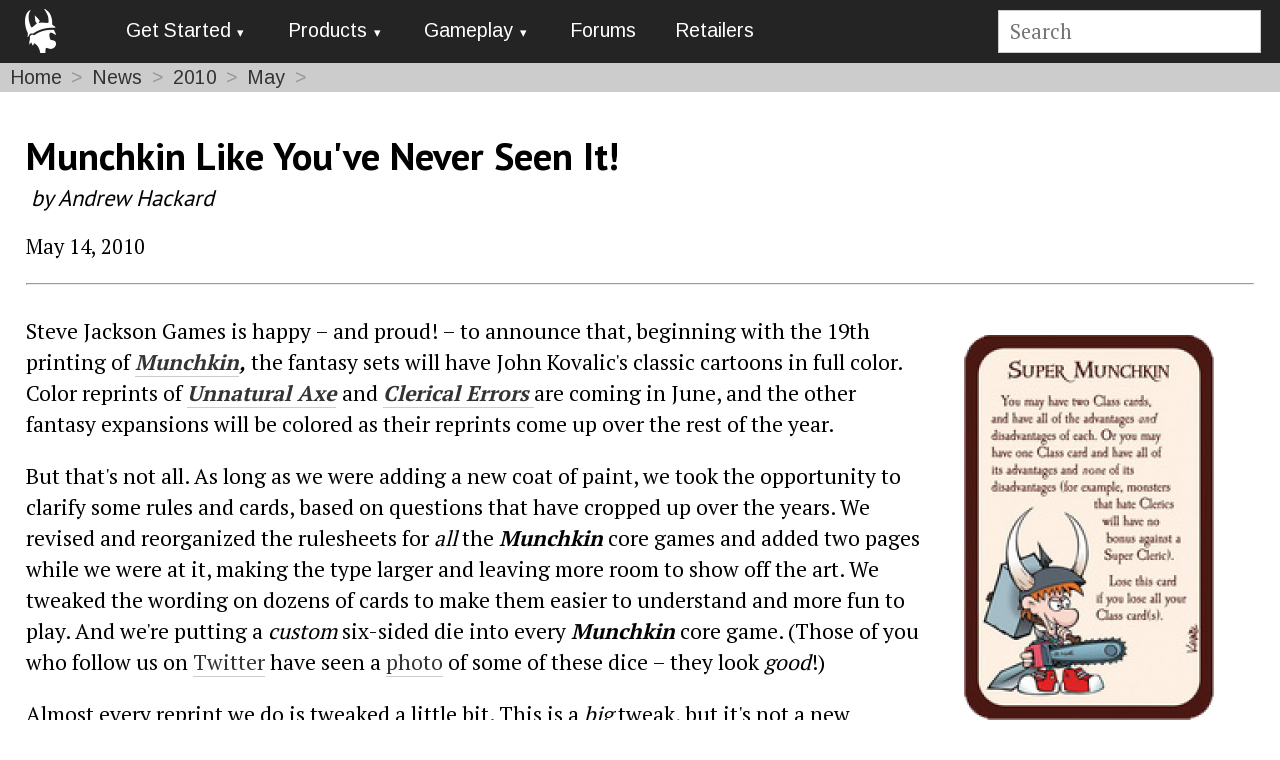

--- FILE ---
content_type: text/html; charset=utf-8
request_url: https://www.munchkin.game/news/2010/may/munchkin-like-youve-never-seen-it/
body_size: 5665
content:
<!DOCTYPE html>
<html lang="en">
<head>
	<!-- Set up favicons -->
	<link rel="icon" type="image/x-icon" href="/site-munchkin/templates/favicon/favicon.ico" />
	<link rel="apple-touch-icon" sizes="180x180" href="/site-munchkin/templates/favicon/apple-touch-icon.png" />
	<link rel="icon" type="image/png" sizes="32x32" href="/site-munchkin/templates/favicon/favicon-32x32.png" />
	<link rel="icon" type="image/png" sizes="16x16" href="/site-munchkin/templates/favicon/favicon-16x16.png" />
	<link rel="manifest" href="/site-munchkin/templates/favicon/site.webmanifest" />
	<link rel="mask-icon" href="/site-munchkin/templates/favicon/safari-pinned-tab.svg" color="#5bbad5" />
	<meta name="msapplication-TileColor" content="#2d89ef" />
	<meta name="msapplication-config" content="/site-munchkin/templates/favicon/browserconfig.xml" />
	<meta name="theme-color" content="#ffffff" />

	<!-- Grab PureCSS framework -->
	<meta charset="utf-8" />
	<meta name="viewport" content="width=device-width, initial-scale=1.0" />
	<link rel="stylesheet" href="https://unpkg.com/purecss@1.0.0/build/pure-min.css">
	<link rel="stylesheet" href="https://unpkg.com/purecss@1.0.0/build/grids-responsive-min.css">

	<!-- Meta tags and page headers -->
	<meta http-equiv="content-type" content="text/html; charset=utf-8" />
	<title>Munchkin Like You&#039;ve Never Seen It!</title>
	<meta name="description" content="Munchkin Like You&#039;ve Never Seen It!" />

	<!-- Grab Google Fonts -->
	<link href="https://fonts.googleapis.com/css?family=PT+Sans:400,700|PT+Serif:400,700|Arimo" rel="stylesheet" type='text/css' />
	 <!-- Usage:
	 font-family: 'PT Serif', serif;  // Body text
	 font-family: 'PT Sans', sans-serif;  // Header text
	 font-family: 'Arimo', sans-serif;  // Button/tag/menu text  (better at small)
	 -->
	<!-- Get Font Awesome 5 icons -->
	 <!-- old v5 <script defer src="https://use.fontawesome.com/releases/v5.0.13/js/all.js" integrity="sha384-xymdQtn1n3lH2wcu0qhcdaOpQwyoarkgLVxC/wZ5q7h9gHtxICrpcaSUfygqZGOe" crossorigin="anonymous"></script> -->
	<!-- old v5.13 <script defer src="https://use.fontawesome.com/releases/v5.15.4/js/all.js" crossorigin="anonymous"></script> -->
		<script src="https://kit.fontawesome.com/cdf0e411c7.js" crossorigin="anonymous"></script>

	<!-- Load main styles -->
		<link rel="stylesheet" type="text/css" href="/site-munchkin/templates/styles/main.css" />
	<!-- Cycle2 slideshow css file -->
		<link rel="stylesheet" type="text/css" href="/site-munchkin/templates/styles/cycle2.css" />
	<!-- Magnific Popup (a lightbox-style plugin) core CSS file-->
		<link rel="stylesheet" type="text/css" href="/site-munchkin/templates/styles/magnific-popup.css" />
	<!-- Our Overrides on PureCSS -->
		<link rel="stylesheet" type="text/css" href="/site-munchkin/templates/styles/pure-customizations.css" />
	<!-- Last overrides for Munchkin style -->
		<link rel="stylesheet" type="text/css" href="/site-munchkin/templates/styles/munchkin.css" />

	<style>
		
/* Page-Specific CSS */
#main {
    padding: 0 2%;
}
.byline {
  font-style: italic;
  font-weight: normal;
  padding-left: .25em;
  margin-top: -0.75em;
}
/* Responsive video container / embed css */
.video {
  position: relative;
  width: 100%;
  height: 0;
  padding-bottom: 56.25%;
}
.video iframe {
  position: absolute;
  top: 0;
  left: 0;
  width: 100%;
  height: 100%;
}
/* END Responsive video container / embed css */
/* End Page-Specific CSS */
	</style>

	 <!-- Add Analytics -->
	 <script type="text/javascript">
	 (function(i,s,o,g,r,a,m){i['GoogleAnalyticsObject']=r;i[r]=i[r]||function(){
	     (i[r].q=i[r].q||[]).push(arguments)},i[r].l=1*new Date();a=s.createElement(o),
	     m=s.getElementsByTagName(o)[0];a.async=1;a.src=g;m.parentNode.insertBefore(a,m)
	     })(window,document,'script','//www.google-analytics.com/analytics.js','ga');

	 ga('create', 'UA-28492487-1', 'auto', 'overviewTracker', {'allowLinker': true});
	 ga('overviewTracker.require', 'linker');
	 ga('overviewTracker.require', 'displayfeatures');
	 ga('overviewTracker.linker:autoLink', ['sjgames.com','warehouse23.com','worldofmunchkin.com','forums.sjgames.com','basement.warehouse23.com','munchkin.game','munchkinccg.game','thefantasytrip.game','pocketbox.games'], true);
	 ga('overviewTracker.send', 'pageview');

	 ga(function() {
	   var l = window.location;
	   if( l.hash.indexOf( "ga" ) != -1 )
	   {
	     var anchor = l.hash.match(/#(?!ga)[^&]+/);
	     anchor  =   anchor? anchor[0]: '';
	     gaCheck = "_ga";
	     if (anchor.includes(gaCheck))
	     {
	       if (history.replaceState) history.replaceState(null, '', l.pathname + l.search);
	     } else {
	         l.hash = anchor;
	     }
	   }
	 });
	 </script>
	 <!-- End Analytics -->
</head>

<body>
	<!-- top navigation -->
	<style>

#navbar {
  background-color: #242424;
  width: 100%;
  justify-content: flex-start;
  align-items: center;
  flex-wrap: nowrap;
  position: relative;
  z-index: 1000;
}

#navbar a {
	text-decoration: none;
	border-bottom: none;
}

.custom-brand {
  vertical-align: middle;
  padding-left: 1em;
}

.fa-bars {
  color: white;
  padding: 0 1em;
}

.pure-menu {
  letter-spacing: normal;
}

/* auto left margin means extra flex space goes into it, pushing this to the right
  side.  https://stackoverflow.com/questions/33924655/position-last-flex-item-at-the-end-of-container */
.searchbox {
  margin: .5em 1em .5em auto;
}

form.search {
  float: none;
  width: 100%;
}

/* hide large menu on pure-sm and smaller screens */
@media screen and (max-width:47.938em) {
    .menu-large{display:none}
}
/* hide small menu on pure-md and larger screens */
@media screen and (min-width:48em) {
    .menu-small{display:none}
}
</style>




<div id="navbar" class='pure-g'>
  <div class='pure-u-1-12'><!-- Home logo / icon -->
    <a href='/' class='custom-brand'>
      <img pure-img style='padding-top: 6px' alt='Home Icon' src='/site-munchkin/assets/files/1086/m_head_icon_white_0x50.0x50.png'>
    </a>
  </div><!-- end home logo -->


  <div class='pure-u-1-12 menu-small compact-custom'><!-- collapsed menu -->
    <div class='pure-menu'>
      <ul class='pure-menu-list'>
      <li class='pure-menu-item pure-menu-has-children pure-menu-allow-hover'><i class="fas fa-bars fa-lg"></i>
        <ul class='pure-menu-children'>
          
	<li class='pure-menu-item pure-menu-has-children pure-menu-allow-hover'>
	<a href='#' class='pure-menu-link menuLink1 pure-menu-item pure-menu-has-children pure-menu-allow-hover'>Get Started</a>
		<ul class='pure-menu-children'>
		 <li class='pure-menu-item'><a href='/new-players/how-to-play/' class='pure-menu-link'>How to Play</a></li>
		 <li class='pure-menu-item'><a href='/new-players/what-should-i-get-first/' class='pure-menu-link'>What Should I Get First?</a></li>
		</ul #>
	</li #>
	<li class='pure-menu-item pure-menu-has-children pure-menu-allow-hover'>
	<a href='#' class='pure-menu-link menuLink2 pure-menu-item pure-menu-has-children pure-menu-allow-hover'>Products</a>
		<ul class='pure-menu-children'>
		 <li class='pure-menu-item'><a href='/products/games/' class='pure-menu-link'>More Cards</a></li>
		 <li class='pure-menu-item'><a href='/products/accessories/' class='pure-menu-link'>Accessories</a></li>
		 <li class='pure-menu-item'><a href='/products/comics/' class='pure-menu-link'>Comics</a></li>
		</ul #>
	</li #>
	<li class='pure-menu-item pure-menu-has-children pure-menu-allow-hover'>
	<a href='#' class='pure-menu-link menuLink3 pure-menu-item pure-menu-has-children pure-menu-allow-hover'>Gameplay</a>
		<ul class='pure-menu-children'>
		 <li class='pure-menu-item'><a href='/gameplay/rules/' class='pure-menu-link'>Rules</a></li>
		 <li class='pure-menu-item'><a href='/gameplay/faq/' class='pure-menu-link'>FAQ</a></li>
		 <li class='pure-menu-item'><a href='/gameplay/errata/' class='pure-menu-link'>Errata</a></li>
		 <li class='pure-menu-item'><a href='/gameplay/glossary/' class='pure-menu-link'>Glossary</a></li>
		 <li class='pure-menu-item'><a href='/gameplay/icons/' class='pure-menu-link'>Icons</a></li>
		 <li class='pure-menu-item'><a href='/gameplay/resources/' class='pure-menu-link'>Resources</a></li>
		</ul #>
	</li #>
	<li class='pure-menu-item'><a href='/forums/' class='pure-menu-link menuLink3' target='_blank'>Forums</a>
	<li class='pure-menu-item'><a href='/retailers/' class='pure-menu-link'>Retailers</a></li>
        </ul>
      </ul>
    </div>
  </div><!-- end collapsed menu -->


  <div class='pure-u-6-12 menu-large pure-stretch'><!-- full menu -->
    <div class='pure-menu pure-menu-horizontal'><!-- horizontal menu -->
      <ul class='pure-menu-list'>
        
	<li class='pure-menu-item pure-menu-has-children pure-menu-allow-hover'>
	<a href='#' class='pure-menu-link menuLink1 pure-menu-item pure-menu-has-children pure-menu-allow-hover'>Get Started</a>
		<ul class='pure-menu-children'>
		 <li class='pure-menu-item'><a href='/new-players/how-to-play/' class='pure-menu-link'>How to Play</a></li>
		 <li class='pure-menu-item'><a href='/new-players/what-should-i-get-first/' class='pure-menu-link'>What Should I Get First?</a></li>
		</ul #>
	</li #>
	<li class='pure-menu-item pure-menu-has-children pure-menu-allow-hover'>
	<a href='#' class='pure-menu-link menuLink2 pure-menu-item pure-menu-has-children pure-menu-allow-hover'>Products</a>
		<ul class='pure-menu-children'>
		 <li class='pure-menu-item'><a href='/products/games/' class='pure-menu-link'>More Cards</a></li>
		 <li class='pure-menu-item'><a href='/products/accessories/' class='pure-menu-link'>Accessories</a></li>
		 <li class='pure-menu-item'><a href='/products/comics/' class='pure-menu-link'>Comics</a></li>
		</ul #>
	</li #>
	<li class='pure-menu-item pure-menu-has-children pure-menu-allow-hover'>
	<a href='#' class='pure-menu-link menuLink3 pure-menu-item pure-menu-has-children pure-menu-allow-hover'>Gameplay</a>
		<ul class='pure-menu-children'>
		 <li class='pure-menu-item'><a href='/gameplay/rules/' class='pure-menu-link'>Rules</a></li>
		 <li class='pure-menu-item'><a href='/gameplay/faq/' class='pure-menu-link'>FAQ</a></li>
		 <li class='pure-menu-item'><a href='/gameplay/errata/' class='pure-menu-link'>Errata</a></li>
		 <li class='pure-menu-item'><a href='/gameplay/glossary/' class='pure-menu-link'>Glossary</a></li>
		 <li class='pure-menu-item'><a href='/gameplay/icons/' class='pure-menu-link'>Icons</a></li>
		 <li class='pure-menu-item'><a href='/gameplay/resources/' class='pure-menu-link'>Resources</a></li>
		</ul #>
	</li #>
	<li class='pure-menu-item'><a href='/forums/' class='pure-menu-link menuLink3' target='_blank'>Forums</a>
	<li class='pure-menu-item'><a href='/retailers/' class='pure-menu-link'>Retailers</a></li>
      </ul>
    </div><!-- end horizontal menu -->
  </div><!-- end full menu -->


  <div class='pure-u-3-12 searchbox'><!-- search field -->
    <form class='search' action='/search/' method='get'>
      <input style='width: auto'; type='text' name='q' placeholder='Search' aria-label='Site search' value='' />
      <!--<button type='submit' name='submit'>Search</button>-->
    </form>
  </div><!-- end search -->

</div><!-- end navbar -->
	<script type="text/javascript" src="/site-munchkin/templates/scripts/navmenu.js"></script>
	<!-- homepage sliders -->
		<!-- Section Banner -->
		<!-- breadcrumbs -->
	<!-- Breadcrumbs -->
<div class='pure-g'>
<div class='breadcrumbs pure-u-1'>
<span><a href='/'>Home</a></span>
<span><a href='/news/'>News</a></span>
<span><a href='/news/2010/'>2010</a></span>
<span><a href='/news/2010/may/'>May</a></span>

</div>
</div>
<!-- End Breadcrumbs -->	<!-- main grid frame -->
	<div class='pure-g'>
		<div id='main'>
			<!-- sidebar content -->
						<!-- end sidebar content -->
			<!-- main content -->
							<div class='pure-u-1'>
					<div id='m-content'>
						  <!-- Page Title -->
  <div id="title">
    <h1>Munchkin Like You&#039;ve Never Seen It!</h1>
    <h3 class='byline'>by Andrew Hackard</h3>
    <p class='postdate'>May 14, 2010</p>
    <hr>
  </div>
  <!-- End Page Title -->
  <!-- News Post -->
  <div id='post' class='pure-u-1'>
  <div class='image pure-img' style='float:right;padding:2em;border-style: hidden; border-radius:3px;'><a class='nolinkborder' href='/site-munchkin/assets/files/2812/5-14-10.png'><img pure-img src='/site-munchkin/assets/files/2812/5-14-10.250x0.png' alt='' /></a> </div>

 <p>Steve Jackson Games is happy – and proud! – to announce that, beginning with the 19th printing of <em><strong><a href="/products/games/munchkin/">Munchkin</a>,</strong></em> the fantasy sets will have John Kovalic's classic cartoons in full color. Color reprints of <em><strong><a href="/products/games/munchkin/munchkin-2-unnatural-axe/">Unnatural Axe</a> </strong></em>and <a href="/products/games/munchkin/munchkin-3-clerical-errors/"><em><strong>Clerical Errors</strong></em> </a>are coming in June, and the other fantasy expansions will be colored as their reprints come up over the rest of the year.</p>

<p>But that's not all. As long as we were adding a new coat of paint, we took the opportunity to clarify some rules and cards, based on questions that have cropped up over the years. We revised and reorganized the rulesheets for <em>all</em> the <em><strong>Munchkin</strong></em> core games and added two pages while we were at it, making the type larger and leaving more room to show off the art. We tweaked the wording on dozens of cards to make them easier to understand and more fun to play. And we're putting a <em>custom</em> six-sided die into every <em><strong>Munchkin</strong></em> core game. (Those of you who follow us on <a href="http://twitter.com/sjgames">Twitter</a> have seen a <a href="http://tweetphoto.com/21327937">photo</a> of some of these dice – they look <em>good</em>!)</p>

<p>Almost every reprint we do is tweaked a little bit. This is a <em>big</em> tweak, but it's not a new edition. Those of you who already own a couple (or a couple dozen) <em><strong>Munchkin</strong></em> sets can keep right on playing. If you want to use the updated rules in your current game, we've got you covered; check this space tomorrow. Of course, if you <em>want</em> new sets, we're happy to sell them to you!</p>

<p>We've set up a special discussion thread in the <a href="http://forums.sjgames.com/forumdisplay.php?f=22"><em><strong>Munchkin</strong></em> forum</a> for everyone to ask questions and give us feedback. You can also ask us via <a href="http://twitter.com/sjgames">Twitter</a>: just put <strong>@sjgames</strong> at the start of your note and include the hashtag <strong>#Munchkin</strong>. Additionally, Andrew Hackard will be hosting a <a href="http://www.ustream.tv/channel/munchkintv">uStream chat</a> this evening at 6:30pm CDT to answer some of those questions, and talk about the upgrades in more detail. (If you can't make the chat, don't worry – we'll announce more over the next few weeks right here and in the <a href="http://www.sjgame.com/ill">Daily Illuminator</a>!)</p>

<p>The full-color <em><strong>Munchkin </strong></em>begins shipping to distributors on May 24, and should arrive on the shelves of your favorite hobby games retailer two to three weeks later.</p>

<p>Kill the monsters, steal the treasure, and stab your buddies – in <em>color</em>!</p>

  <div class='pure-g' style='justify-content: space-evenly;'>
  
  </div>

  <!-- Tag Block -->
  <div class='tag-block tags' style='padding-bottom: 3em;'></div>
  <!-- End Tag Block -->

  </div>

  <!-- End News Post -->					</div>
				</div>
						<!-- end main content -->
	  </div>
  </div>
	<!-- end main grid frame -->
<!-- footer -->
	<div class='pure-u-1 foot'>
		<a href='http://www.sjgames.com/'><img pure-img src='/site-munchkin/assets/files/1086/blacksjglogo.0x18.png' alt='Steve Jackson Games logo and site link'> </a>
		<hr style='width: 75%' />
		<div class='pure-u-1'>
			<div class='pure-u-5-24'>
				<p><a href='http://forums.sjgames.com/forumdisplay.php?f=71'>Forums</a> <br />
					 <a href='http://www.sjgames.com/general/feedback.html' target='_blank'>Contact</a> <br />
					 <a href='http://www.sjgames.com/general/privacy.html' target='_blank'>Privacy Policy</a></p>
			</div>
			<div class='pure-u-11-24'>
				<p>Subscribe to Munchkin Monthly!<br />
					<a class="button-large pure-button button-signup" style="color: black;" href="http://eepurl.com/hTog7j" >
						<i class="far fa-newspaper fa-lg" aria-hidden="true"></i>
						Sign Up
					</a>
				</p>
				<p style="font-size: .7em;">
					&copy; 2026 Steve Jackson Games
				</p>
			</div>
			<div class='pure-u-5-24'>
				<p style='-webkit-margin-after: 0;'>Follow us
					<div class='pure-u-sm-1 pure-u-md-1-2 pure-u-lg-3-8' style='justify-content: center;align-items: stretch;'>
						<div class='pure-u-1-3'>
							<a href='https://www.facebook.com/sjgames/'><i class="fab fa-facebook-f fa-lg" aria-hidden="true"> </i></a>
						</div><div class='pure-u-1-3'>
							<a href='http://instagram.com/stevejacksongames/'><i class="fab fa-instagram fa-lg" aria-hidden="true"></i></a>
						</div><div class='pure-u-1-3'>
							<a href='https://stevejacksongames.bsky.social'><i class="fa-brands fa-bluesky fa-lg" aria-hidden="true"></i></a>
						</div><div class='pure-u-1-3'>
							<a href='https://discord.gg/2zdUmeMkSW'><i class="fab fa-discord fa-lg" aria-hidden="true"></i></a>
						</div><div class='pure-u-1-3'>
							<a href='https://www.kickstarter.com/profile/847271320/created'><i class="fab fa-kickstarter-k fa-lg" aria-hidden="true"></i></a>
						</div><div class='pure-u-1-3'>
							<a href='https://www.threads.net/@stevejacksongames'><i class="fa-brands fa-threads fa-lg" aria-hidden="true"></i></a>
						</div><div class='pure-u-1-2'>
							<a href='http://www.youtube.com/user/SteveJacksonGames'><i class="fab fa-youtube fa-lg" aria-hidden="true"></i></a>
						</div><div class='pure-u-1-2'>
							<a href='https://twitch.tv/stevejacksongames'><i class="fab fa-twitch fa-lg" aria-hidden="true"></i></a>
						</div>
						
						<div class='pure-u-1'></div>
			</div>
			</p>
			</div>
		</div>
	</div>
	<!-- end footer -->

	<!-- Load scripts -->
		<!-- include jQuery -->
			<script src='https://ajax.googleapis.com/ajax/libs/jquery/1/jquery.min.js'></script>
		<!-- End jQuery -->
		<!-- Page-specific javascript -->
					<!-- End page-specific javascript -->
	<!-- End scripts -->

</body>
</html>

--- FILE ---
content_type: text/css
request_url: https://www.munchkin.game/site-munchkin/templates/styles/pure-customizations.css
body_size: 1451
content:
<style>
/*
  OVERRIDES AND ADDITIONS TO NORMAL PURE.CSS BEHAVIORS
*/

/* Re-Add pure-u-xs size */
@media screen and (min-width:35.5em){.pure-u-xs-1,.pure-u-xs-1-1,.pure-u-xs-1-2,.pure-u-xs-1-3,.pure-u-xs-2-3,.pure-u-xs-1-4,.pure-u-xs-3-4,.pure-u-xs-1-5,.pure-u-xs-2-5,.pure-u-xs-3-5,.pure-u-xs-4-5,.pure-u-xs-5-5,.pure-u-xs-1-6,.pure-u-xs-5-6,.pure-u-xs-1-8,.pure-u-xs-3-8,.pure-u-xs-5-8,.pure-u-xs-7-8,.pure-u-xs-1-12,.pure-u-xs-5-12,.pure-u-xs-7-12,.pure-u-xs-11-12,.pure-u-xs-1-24,.pure-u-xs-2-24,.pure-u-xs-3-24,.pure-u-xs-4-24,.pure-u-xs-5-24,.pure-u-xs-6-24,.pure-u-xs-7-24,.pure-u-xs-8-24,.pure-u-xs-9-24,.pure-u-xs-10-24,.pure-u-xs-11-24,.pure-u-xs-12-24,.pure-u-xs-13-24,.pure-u-xs-14-24,.pure-u-xs-15-24,.pure-u-xs-16-24,.pure-u-xs-17-24,.pure-u-xs-18-24,.pure-u-xs-19-24,.pure-u-xs-20-24,.pure-u-xs-21-24,.pure-u-xs-22-24,.pure-u-xs-23-24,.pure-u-xs-24-24{display:inline-block;*display:inline;zoom:1;letter-spacing:normal;word-spacing:normal;vertical-align:top;text-rendering:auto}.pure-u-xs-1-24{width:4.1667%;*width:4.1357%}.pure-u-xs-1-12,.pure-u-xs-2-24{width:8.3333%;*width:8.3023%}.pure-u-xs-1-8,.pure-u-xs-3-24{width:12.5%;*width:12.469%}.pure-u-xs-1-6,.pure-u-xs-4-24{width:16.6667%;*width:16.6357%}.pure-u-xs-1-5{width:20%;*width:19.969%}.pure-u-xs-5-24{width:20.8333%;*width:20.8023%}.pure-u-xs-1-4,.pure-u-xs-6-24{width:25%;*width:24.969%}.pure-u-xs-7-24{width:29.1667%;*width:29.1357%}.pure-u-xs-1-3,.pure-u-xs-8-24{width:33.3333%;*width:33.3023%}.pure-u-xs-3-8,.pure-u-xs-9-24{width:37.5%;*width:37.469%}.pure-u-xs-2-5{width:40%;*width:39.969%}.pure-u-xs-5-12,.pure-u-xs-10-24{width:41.6667%;*width:41.6357%}.pure-u-xs-11-24{width:45.8333%;*width:45.8023%}.pure-u-xs-1-2,.pure-u-xs-12-24{width:50%;*width:49.969%}.pure-u-xs-13-24{width:54.1667%;*width:54.1357%}.pure-u-xs-7-12,.pure-u-xs-14-24{width:58.3333%;*width:58.3023%}.pure-u-xs-3-5{width:60%;*width:59.969%}.pure-u-xs-5-8,.pure-u-xs-15-24{width:62.5%;*width:62.469%}.pure-u-xs-2-3,.pure-u-xs-16-24{width:66.6667%;*width:66.6357%}.pure-u-xs-17-24{width:70.8333%;*width:70.8023%}.pure-u-xs-3-4,.pure-u-xs-18-24{width:75%;*width:74.969%}.pure-u-xs-19-24{width:79.1667%;*width:79.1357%}.pure-u-xs-4-5{width:80%;*width:79.969%}.pure-u-xs-5-6,.pure-u-xs-20-24{width:83.3333%;*width:83.3023%}.pure-u-xs-7-8,.pure-u-xs-21-24{width:87.5%;*width:87.469%}.pure-u-xs-11-12,.pure-u-xs-22-24{width:91.6667%;*width:91.6357%}.pure-u-xs-23-24{width:95.8333%;*width:95.8023%}.pure-u-xs-1,.pure-u-xs-1-1,.pure-u-xs-5-5,.pure-u-xs-24-24{width:100%}}

/*
=====
 Add -hidden classes to hide sections at the normal PureCSS media query breakpoints instead of having to write our own for each id.  Taken from https://github.com/yahoo/pure/issues/326
=====
 */
 /* em pure-hidden values */

/* pure-hidden-xs */
@media screen and (max-width:35.438em) {
    .pure-visible-sm{display:none}
    .pure-visible-md{display:none}
    .pure-visible-lg{display:none}
    .pure-visible-xl{display:none}
    .pure-hidden-xs{display:none}
}
/* pure-hidden-sm */
@media screen and (min-width:35.5em) and (max-width:47.938em) {
    .pure-visible-xs{display:none}
    .pure-visible-md{display:none}
    .pure-visible-lg{display:none}
    .pure-visible-xl{display:none}
    .pure-hidden-sm{display:none}
}
/* pure-hidden-md */
@media screen and (min-width:48em) and (max-width:63.938em) {
    .pure-visible-xs{display:none}
    .pure-visible-sm{display:none}
    .pure-visible-lg{display:none}
    .pure-visible-xl{display:none}
    .pure-hidden-md{display:none}
}
/* pure-hidden-lg */
@media screen and (min-width:64em) and (max-width:79.938em) {
    .pure-visible-xs{display:none}
    .pure-visible-sm{display:none}
    .pure-visible-md{display:none}
    .pure-visible-xl{display:none}
    .pure-hidden-lg{display:none}
}
/* pure-hidden-xl */
@media screen and (min-width:80em) {
    .pure-visible-xs{display:none}
    .pure-visible-sm{display:none}
    .pure-visible-md{display:none}
    .pure-visible-lg{display:none}
    .pure-hidden-xl{display:none}
}

/*
Override horizonal menu non-wrapping
*/
.pure-menu-heading {
  color: white;
  /*color: black;*/
}
.pure-menu-horizontal {
    white-space: normal;
    /*background-color: #404040;*/
    /*background-color: #ffd09a;*/
    background-color: #242424;
}
.pure-menu-children {
    /*background-color: #404040;*/
    /*background-color: #ffd09a;*/
    background-color: #242424;
}
.pure-menu-link {
  color: #ffffff;
  /*color: #000000;*/
}
/* Fixes menus being a couple pixels off when they have sub-menus, overriding middle */
.pure-menu-horizontal .pure-menu-item {
  vertical-align: baseline;
}

/* Override for vertical alignment in pure-grids */

.pure-g-valign-fix {
  display:block;
}

.pure-stretch {
  display: -webkit-box;
  display: -ms-flexbox;
  display: flex;
}



/* Keith's Override for touch menu */
.custom-brand img{
	max-width: none;
}
.compact-custom {
    width: -webkit-fit-content;
    width: -moz-fit-content;
    width: fit-content;
}
.compact-custom .fa-bars{
	width: 3em;
}

.errata {
    border-radius: 10px;
}
.errata .error{
	color:#ce9308;
	font-weight: bold;
	font-style: italic;
}
.round-top{
	border-top-right-radius: 10px;
	border-top-left-radius: 10px;
}

</style>
